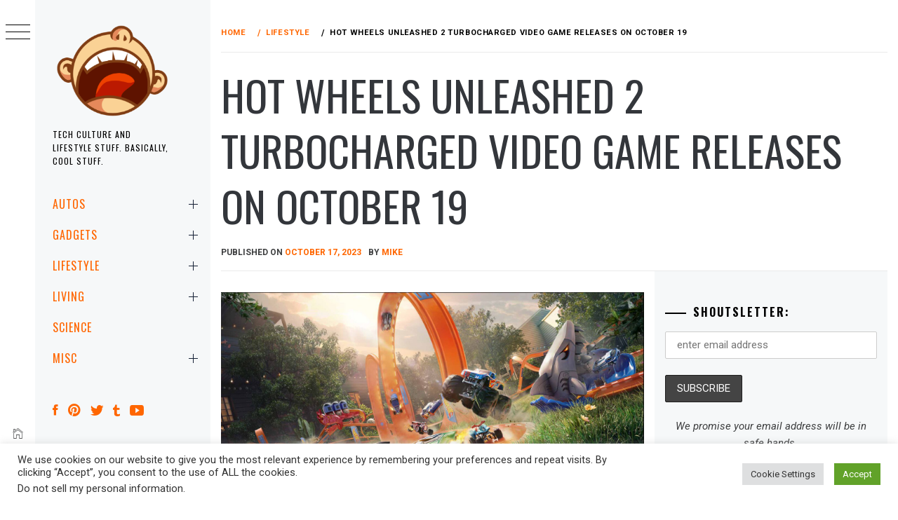

--- FILE ---
content_type: text/html; charset=utf-8
request_url: https://www.google.com/recaptcha/api2/anchor?ar=1&k=6LcAxQYjAAAAAKZZUEfD1juCbBrME2snZ3ePf3ls&co=aHR0cHM6Ly9taWtlc2hvdXRzLmNvbTo0NDM.&hl=en&v=9TiwnJFHeuIw_s0wSd3fiKfN&size=invisible&anchor-ms=20000&execute-ms=30000&cb=66c3qgvfy90k
body_size: 48213
content:
<!DOCTYPE HTML><html dir="ltr" lang="en"><head><meta http-equiv="Content-Type" content="text/html; charset=UTF-8">
<meta http-equiv="X-UA-Compatible" content="IE=edge">
<title>reCAPTCHA</title>
<style type="text/css">
/* cyrillic-ext */
@font-face {
  font-family: 'Roboto';
  font-style: normal;
  font-weight: 400;
  font-stretch: 100%;
  src: url(//fonts.gstatic.com/s/roboto/v48/KFO7CnqEu92Fr1ME7kSn66aGLdTylUAMa3GUBHMdazTgWw.woff2) format('woff2');
  unicode-range: U+0460-052F, U+1C80-1C8A, U+20B4, U+2DE0-2DFF, U+A640-A69F, U+FE2E-FE2F;
}
/* cyrillic */
@font-face {
  font-family: 'Roboto';
  font-style: normal;
  font-weight: 400;
  font-stretch: 100%;
  src: url(//fonts.gstatic.com/s/roboto/v48/KFO7CnqEu92Fr1ME7kSn66aGLdTylUAMa3iUBHMdazTgWw.woff2) format('woff2');
  unicode-range: U+0301, U+0400-045F, U+0490-0491, U+04B0-04B1, U+2116;
}
/* greek-ext */
@font-face {
  font-family: 'Roboto';
  font-style: normal;
  font-weight: 400;
  font-stretch: 100%;
  src: url(//fonts.gstatic.com/s/roboto/v48/KFO7CnqEu92Fr1ME7kSn66aGLdTylUAMa3CUBHMdazTgWw.woff2) format('woff2');
  unicode-range: U+1F00-1FFF;
}
/* greek */
@font-face {
  font-family: 'Roboto';
  font-style: normal;
  font-weight: 400;
  font-stretch: 100%;
  src: url(//fonts.gstatic.com/s/roboto/v48/KFO7CnqEu92Fr1ME7kSn66aGLdTylUAMa3-UBHMdazTgWw.woff2) format('woff2');
  unicode-range: U+0370-0377, U+037A-037F, U+0384-038A, U+038C, U+038E-03A1, U+03A3-03FF;
}
/* math */
@font-face {
  font-family: 'Roboto';
  font-style: normal;
  font-weight: 400;
  font-stretch: 100%;
  src: url(//fonts.gstatic.com/s/roboto/v48/KFO7CnqEu92Fr1ME7kSn66aGLdTylUAMawCUBHMdazTgWw.woff2) format('woff2');
  unicode-range: U+0302-0303, U+0305, U+0307-0308, U+0310, U+0312, U+0315, U+031A, U+0326-0327, U+032C, U+032F-0330, U+0332-0333, U+0338, U+033A, U+0346, U+034D, U+0391-03A1, U+03A3-03A9, U+03B1-03C9, U+03D1, U+03D5-03D6, U+03F0-03F1, U+03F4-03F5, U+2016-2017, U+2034-2038, U+203C, U+2040, U+2043, U+2047, U+2050, U+2057, U+205F, U+2070-2071, U+2074-208E, U+2090-209C, U+20D0-20DC, U+20E1, U+20E5-20EF, U+2100-2112, U+2114-2115, U+2117-2121, U+2123-214F, U+2190, U+2192, U+2194-21AE, U+21B0-21E5, U+21F1-21F2, U+21F4-2211, U+2213-2214, U+2216-22FF, U+2308-230B, U+2310, U+2319, U+231C-2321, U+2336-237A, U+237C, U+2395, U+239B-23B7, U+23D0, U+23DC-23E1, U+2474-2475, U+25AF, U+25B3, U+25B7, U+25BD, U+25C1, U+25CA, U+25CC, U+25FB, U+266D-266F, U+27C0-27FF, U+2900-2AFF, U+2B0E-2B11, U+2B30-2B4C, U+2BFE, U+3030, U+FF5B, U+FF5D, U+1D400-1D7FF, U+1EE00-1EEFF;
}
/* symbols */
@font-face {
  font-family: 'Roboto';
  font-style: normal;
  font-weight: 400;
  font-stretch: 100%;
  src: url(//fonts.gstatic.com/s/roboto/v48/KFO7CnqEu92Fr1ME7kSn66aGLdTylUAMaxKUBHMdazTgWw.woff2) format('woff2');
  unicode-range: U+0001-000C, U+000E-001F, U+007F-009F, U+20DD-20E0, U+20E2-20E4, U+2150-218F, U+2190, U+2192, U+2194-2199, U+21AF, U+21E6-21F0, U+21F3, U+2218-2219, U+2299, U+22C4-22C6, U+2300-243F, U+2440-244A, U+2460-24FF, U+25A0-27BF, U+2800-28FF, U+2921-2922, U+2981, U+29BF, U+29EB, U+2B00-2BFF, U+4DC0-4DFF, U+FFF9-FFFB, U+10140-1018E, U+10190-1019C, U+101A0, U+101D0-101FD, U+102E0-102FB, U+10E60-10E7E, U+1D2C0-1D2D3, U+1D2E0-1D37F, U+1F000-1F0FF, U+1F100-1F1AD, U+1F1E6-1F1FF, U+1F30D-1F30F, U+1F315, U+1F31C, U+1F31E, U+1F320-1F32C, U+1F336, U+1F378, U+1F37D, U+1F382, U+1F393-1F39F, U+1F3A7-1F3A8, U+1F3AC-1F3AF, U+1F3C2, U+1F3C4-1F3C6, U+1F3CA-1F3CE, U+1F3D4-1F3E0, U+1F3ED, U+1F3F1-1F3F3, U+1F3F5-1F3F7, U+1F408, U+1F415, U+1F41F, U+1F426, U+1F43F, U+1F441-1F442, U+1F444, U+1F446-1F449, U+1F44C-1F44E, U+1F453, U+1F46A, U+1F47D, U+1F4A3, U+1F4B0, U+1F4B3, U+1F4B9, U+1F4BB, U+1F4BF, U+1F4C8-1F4CB, U+1F4D6, U+1F4DA, U+1F4DF, U+1F4E3-1F4E6, U+1F4EA-1F4ED, U+1F4F7, U+1F4F9-1F4FB, U+1F4FD-1F4FE, U+1F503, U+1F507-1F50B, U+1F50D, U+1F512-1F513, U+1F53E-1F54A, U+1F54F-1F5FA, U+1F610, U+1F650-1F67F, U+1F687, U+1F68D, U+1F691, U+1F694, U+1F698, U+1F6AD, U+1F6B2, U+1F6B9-1F6BA, U+1F6BC, U+1F6C6-1F6CF, U+1F6D3-1F6D7, U+1F6E0-1F6EA, U+1F6F0-1F6F3, U+1F6F7-1F6FC, U+1F700-1F7FF, U+1F800-1F80B, U+1F810-1F847, U+1F850-1F859, U+1F860-1F887, U+1F890-1F8AD, U+1F8B0-1F8BB, U+1F8C0-1F8C1, U+1F900-1F90B, U+1F93B, U+1F946, U+1F984, U+1F996, U+1F9E9, U+1FA00-1FA6F, U+1FA70-1FA7C, U+1FA80-1FA89, U+1FA8F-1FAC6, U+1FACE-1FADC, U+1FADF-1FAE9, U+1FAF0-1FAF8, U+1FB00-1FBFF;
}
/* vietnamese */
@font-face {
  font-family: 'Roboto';
  font-style: normal;
  font-weight: 400;
  font-stretch: 100%;
  src: url(//fonts.gstatic.com/s/roboto/v48/KFO7CnqEu92Fr1ME7kSn66aGLdTylUAMa3OUBHMdazTgWw.woff2) format('woff2');
  unicode-range: U+0102-0103, U+0110-0111, U+0128-0129, U+0168-0169, U+01A0-01A1, U+01AF-01B0, U+0300-0301, U+0303-0304, U+0308-0309, U+0323, U+0329, U+1EA0-1EF9, U+20AB;
}
/* latin-ext */
@font-face {
  font-family: 'Roboto';
  font-style: normal;
  font-weight: 400;
  font-stretch: 100%;
  src: url(//fonts.gstatic.com/s/roboto/v48/KFO7CnqEu92Fr1ME7kSn66aGLdTylUAMa3KUBHMdazTgWw.woff2) format('woff2');
  unicode-range: U+0100-02BA, U+02BD-02C5, U+02C7-02CC, U+02CE-02D7, U+02DD-02FF, U+0304, U+0308, U+0329, U+1D00-1DBF, U+1E00-1E9F, U+1EF2-1EFF, U+2020, U+20A0-20AB, U+20AD-20C0, U+2113, U+2C60-2C7F, U+A720-A7FF;
}
/* latin */
@font-face {
  font-family: 'Roboto';
  font-style: normal;
  font-weight: 400;
  font-stretch: 100%;
  src: url(//fonts.gstatic.com/s/roboto/v48/KFO7CnqEu92Fr1ME7kSn66aGLdTylUAMa3yUBHMdazQ.woff2) format('woff2');
  unicode-range: U+0000-00FF, U+0131, U+0152-0153, U+02BB-02BC, U+02C6, U+02DA, U+02DC, U+0304, U+0308, U+0329, U+2000-206F, U+20AC, U+2122, U+2191, U+2193, U+2212, U+2215, U+FEFF, U+FFFD;
}
/* cyrillic-ext */
@font-face {
  font-family: 'Roboto';
  font-style: normal;
  font-weight: 500;
  font-stretch: 100%;
  src: url(//fonts.gstatic.com/s/roboto/v48/KFO7CnqEu92Fr1ME7kSn66aGLdTylUAMa3GUBHMdazTgWw.woff2) format('woff2');
  unicode-range: U+0460-052F, U+1C80-1C8A, U+20B4, U+2DE0-2DFF, U+A640-A69F, U+FE2E-FE2F;
}
/* cyrillic */
@font-face {
  font-family: 'Roboto';
  font-style: normal;
  font-weight: 500;
  font-stretch: 100%;
  src: url(//fonts.gstatic.com/s/roboto/v48/KFO7CnqEu92Fr1ME7kSn66aGLdTylUAMa3iUBHMdazTgWw.woff2) format('woff2');
  unicode-range: U+0301, U+0400-045F, U+0490-0491, U+04B0-04B1, U+2116;
}
/* greek-ext */
@font-face {
  font-family: 'Roboto';
  font-style: normal;
  font-weight: 500;
  font-stretch: 100%;
  src: url(//fonts.gstatic.com/s/roboto/v48/KFO7CnqEu92Fr1ME7kSn66aGLdTylUAMa3CUBHMdazTgWw.woff2) format('woff2');
  unicode-range: U+1F00-1FFF;
}
/* greek */
@font-face {
  font-family: 'Roboto';
  font-style: normal;
  font-weight: 500;
  font-stretch: 100%;
  src: url(//fonts.gstatic.com/s/roboto/v48/KFO7CnqEu92Fr1ME7kSn66aGLdTylUAMa3-UBHMdazTgWw.woff2) format('woff2');
  unicode-range: U+0370-0377, U+037A-037F, U+0384-038A, U+038C, U+038E-03A1, U+03A3-03FF;
}
/* math */
@font-face {
  font-family: 'Roboto';
  font-style: normal;
  font-weight: 500;
  font-stretch: 100%;
  src: url(//fonts.gstatic.com/s/roboto/v48/KFO7CnqEu92Fr1ME7kSn66aGLdTylUAMawCUBHMdazTgWw.woff2) format('woff2');
  unicode-range: U+0302-0303, U+0305, U+0307-0308, U+0310, U+0312, U+0315, U+031A, U+0326-0327, U+032C, U+032F-0330, U+0332-0333, U+0338, U+033A, U+0346, U+034D, U+0391-03A1, U+03A3-03A9, U+03B1-03C9, U+03D1, U+03D5-03D6, U+03F0-03F1, U+03F4-03F5, U+2016-2017, U+2034-2038, U+203C, U+2040, U+2043, U+2047, U+2050, U+2057, U+205F, U+2070-2071, U+2074-208E, U+2090-209C, U+20D0-20DC, U+20E1, U+20E5-20EF, U+2100-2112, U+2114-2115, U+2117-2121, U+2123-214F, U+2190, U+2192, U+2194-21AE, U+21B0-21E5, U+21F1-21F2, U+21F4-2211, U+2213-2214, U+2216-22FF, U+2308-230B, U+2310, U+2319, U+231C-2321, U+2336-237A, U+237C, U+2395, U+239B-23B7, U+23D0, U+23DC-23E1, U+2474-2475, U+25AF, U+25B3, U+25B7, U+25BD, U+25C1, U+25CA, U+25CC, U+25FB, U+266D-266F, U+27C0-27FF, U+2900-2AFF, U+2B0E-2B11, U+2B30-2B4C, U+2BFE, U+3030, U+FF5B, U+FF5D, U+1D400-1D7FF, U+1EE00-1EEFF;
}
/* symbols */
@font-face {
  font-family: 'Roboto';
  font-style: normal;
  font-weight: 500;
  font-stretch: 100%;
  src: url(//fonts.gstatic.com/s/roboto/v48/KFO7CnqEu92Fr1ME7kSn66aGLdTylUAMaxKUBHMdazTgWw.woff2) format('woff2');
  unicode-range: U+0001-000C, U+000E-001F, U+007F-009F, U+20DD-20E0, U+20E2-20E4, U+2150-218F, U+2190, U+2192, U+2194-2199, U+21AF, U+21E6-21F0, U+21F3, U+2218-2219, U+2299, U+22C4-22C6, U+2300-243F, U+2440-244A, U+2460-24FF, U+25A0-27BF, U+2800-28FF, U+2921-2922, U+2981, U+29BF, U+29EB, U+2B00-2BFF, U+4DC0-4DFF, U+FFF9-FFFB, U+10140-1018E, U+10190-1019C, U+101A0, U+101D0-101FD, U+102E0-102FB, U+10E60-10E7E, U+1D2C0-1D2D3, U+1D2E0-1D37F, U+1F000-1F0FF, U+1F100-1F1AD, U+1F1E6-1F1FF, U+1F30D-1F30F, U+1F315, U+1F31C, U+1F31E, U+1F320-1F32C, U+1F336, U+1F378, U+1F37D, U+1F382, U+1F393-1F39F, U+1F3A7-1F3A8, U+1F3AC-1F3AF, U+1F3C2, U+1F3C4-1F3C6, U+1F3CA-1F3CE, U+1F3D4-1F3E0, U+1F3ED, U+1F3F1-1F3F3, U+1F3F5-1F3F7, U+1F408, U+1F415, U+1F41F, U+1F426, U+1F43F, U+1F441-1F442, U+1F444, U+1F446-1F449, U+1F44C-1F44E, U+1F453, U+1F46A, U+1F47D, U+1F4A3, U+1F4B0, U+1F4B3, U+1F4B9, U+1F4BB, U+1F4BF, U+1F4C8-1F4CB, U+1F4D6, U+1F4DA, U+1F4DF, U+1F4E3-1F4E6, U+1F4EA-1F4ED, U+1F4F7, U+1F4F9-1F4FB, U+1F4FD-1F4FE, U+1F503, U+1F507-1F50B, U+1F50D, U+1F512-1F513, U+1F53E-1F54A, U+1F54F-1F5FA, U+1F610, U+1F650-1F67F, U+1F687, U+1F68D, U+1F691, U+1F694, U+1F698, U+1F6AD, U+1F6B2, U+1F6B9-1F6BA, U+1F6BC, U+1F6C6-1F6CF, U+1F6D3-1F6D7, U+1F6E0-1F6EA, U+1F6F0-1F6F3, U+1F6F7-1F6FC, U+1F700-1F7FF, U+1F800-1F80B, U+1F810-1F847, U+1F850-1F859, U+1F860-1F887, U+1F890-1F8AD, U+1F8B0-1F8BB, U+1F8C0-1F8C1, U+1F900-1F90B, U+1F93B, U+1F946, U+1F984, U+1F996, U+1F9E9, U+1FA00-1FA6F, U+1FA70-1FA7C, U+1FA80-1FA89, U+1FA8F-1FAC6, U+1FACE-1FADC, U+1FADF-1FAE9, U+1FAF0-1FAF8, U+1FB00-1FBFF;
}
/* vietnamese */
@font-face {
  font-family: 'Roboto';
  font-style: normal;
  font-weight: 500;
  font-stretch: 100%;
  src: url(//fonts.gstatic.com/s/roboto/v48/KFO7CnqEu92Fr1ME7kSn66aGLdTylUAMa3OUBHMdazTgWw.woff2) format('woff2');
  unicode-range: U+0102-0103, U+0110-0111, U+0128-0129, U+0168-0169, U+01A0-01A1, U+01AF-01B0, U+0300-0301, U+0303-0304, U+0308-0309, U+0323, U+0329, U+1EA0-1EF9, U+20AB;
}
/* latin-ext */
@font-face {
  font-family: 'Roboto';
  font-style: normal;
  font-weight: 500;
  font-stretch: 100%;
  src: url(//fonts.gstatic.com/s/roboto/v48/KFO7CnqEu92Fr1ME7kSn66aGLdTylUAMa3KUBHMdazTgWw.woff2) format('woff2');
  unicode-range: U+0100-02BA, U+02BD-02C5, U+02C7-02CC, U+02CE-02D7, U+02DD-02FF, U+0304, U+0308, U+0329, U+1D00-1DBF, U+1E00-1E9F, U+1EF2-1EFF, U+2020, U+20A0-20AB, U+20AD-20C0, U+2113, U+2C60-2C7F, U+A720-A7FF;
}
/* latin */
@font-face {
  font-family: 'Roboto';
  font-style: normal;
  font-weight: 500;
  font-stretch: 100%;
  src: url(//fonts.gstatic.com/s/roboto/v48/KFO7CnqEu92Fr1ME7kSn66aGLdTylUAMa3yUBHMdazQ.woff2) format('woff2');
  unicode-range: U+0000-00FF, U+0131, U+0152-0153, U+02BB-02BC, U+02C6, U+02DA, U+02DC, U+0304, U+0308, U+0329, U+2000-206F, U+20AC, U+2122, U+2191, U+2193, U+2212, U+2215, U+FEFF, U+FFFD;
}
/* cyrillic-ext */
@font-face {
  font-family: 'Roboto';
  font-style: normal;
  font-weight: 900;
  font-stretch: 100%;
  src: url(//fonts.gstatic.com/s/roboto/v48/KFO7CnqEu92Fr1ME7kSn66aGLdTylUAMa3GUBHMdazTgWw.woff2) format('woff2');
  unicode-range: U+0460-052F, U+1C80-1C8A, U+20B4, U+2DE0-2DFF, U+A640-A69F, U+FE2E-FE2F;
}
/* cyrillic */
@font-face {
  font-family: 'Roboto';
  font-style: normal;
  font-weight: 900;
  font-stretch: 100%;
  src: url(//fonts.gstatic.com/s/roboto/v48/KFO7CnqEu92Fr1ME7kSn66aGLdTylUAMa3iUBHMdazTgWw.woff2) format('woff2');
  unicode-range: U+0301, U+0400-045F, U+0490-0491, U+04B0-04B1, U+2116;
}
/* greek-ext */
@font-face {
  font-family: 'Roboto';
  font-style: normal;
  font-weight: 900;
  font-stretch: 100%;
  src: url(//fonts.gstatic.com/s/roboto/v48/KFO7CnqEu92Fr1ME7kSn66aGLdTylUAMa3CUBHMdazTgWw.woff2) format('woff2');
  unicode-range: U+1F00-1FFF;
}
/* greek */
@font-face {
  font-family: 'Roboto';
  font-style: normal;
  font-weight: 900;
  font-stretch: 100%;
  src: url(//fonts.gstatic.com/s/roboto/v48/KFO7CnqEu92Fr1ME7kSn66aGLdTylUAMa3-UBHMdazTgWw.woff2) format('woff2');
  unicode-range: U+0370-0377, U+037A-037F, U+0384-038A, U+038C, U+038E-03A1, U+03A3-03FF;
}
/* math */
@font-face {
  font-family: 'Roboto';
  font-style: normal;
  font-weight: 900;
  font-stretch: 100%;
  src: url(//fonts.gstatic.com/s/roboto/v48/KFO7CnqEu92Fr1ME7kSn66aGLdTylUAMawCUBHMdazTgWw.woff2) format('woff2');
  unicode-range: U+0302-0303, U+0305, U+0307-0308, U+0310, U+0312, U+0315, U+031A, U+0326-0327, U+032C, U+032F-0330, U+0332-0333, U+0338, U+033A, U+0346, U+034D, U+0391-03A1, U+03A3-03A9, U+03B1-03C9, U+03D1, U+03D5-03D6, U+03F0-03F1, U+03F4-03F5, U+2016-2017, U+2034-2038, U+203C, U+2040, U+2043, U+2047, U+2050, U+2057, U+205F, U+2070-2071, U+2074-208E, U+2090-209C, U+20D0-20DC, U+20E1, U+20E5-20EF, U+2100-2112, U+2114-2115, U+2117-2121, U+2123-214F, U+2190, U+2192, U+2194-21AE, U+21B0-21E5, U+21F1-21F2, U+21F4-2211, U+2213-2214, U+2216-22FF, U+2308-230B, U+2310, U+2319, U+231C-2321, U+2336-237A, U+237C, U+2395, U+239B-23B7, U+23D0, U+23DC-23E1, U+2474-2475, U+25AF, U+25B3, U+25B7, U+25BD, U+25C1, U+25CA, U+25CC, U+25FB, U+266D-266F, U+27C0-27FF, U+2900-2AFF, U+2B0E-2B11, U+2B30-2B4C, U+2BFE, U+3030, U+FF5B, U+FF5D, U+1D400-1D7FF, U+1EE00-1EEFF;
}
/* symbols */
@font-face {
  font-family: 'Roboto';
  font-style: normal;
  font-weight: 900;
  font-stretch: 100%;
  src: url(//fonts.gstatic.com/s/roboto/v48/KFO7CnqEu92Fr1ME7kSn66aGLdTylUAMaxKUBHMdazTgWw.woff2) format('woff2');
  unicode-range: U+0001-000C, U+000E-001F, U+007F-009F, U+20DD-20E0, U+20E2-20E4, U+2150-218F, U+2190, U+2192, U+2194-2199, U+21AF, U+21E6-21F0, U+21F3, U+2218-2219, U+2299, U+22C4-22C6, U+2300-243F, U+2440-244A, U+2460-24FF, U+25A0-27BF, U+2800-28FF, U+2921-2922, U+2981, U+29BF, U+29EB, U+2B00-2BFF, U+4DC0-4DFF, U+FFF9-FFFB, U+10140-1018E, U+10190-1019C, U+101A0, U+101D0-101FD, U+102E0-102FB, U+10E60-10E7E, U+1D2C0-1D2D3, U+1D2E0-1D37F, U+1F000-1F0FF, U+1F100-1F1AD, U+1F1E6-1F1FF, U+1F30D-1F30F, U+1F315, U+1F31C, U+1F31E, U+1F320-1F32C, U+1F336, U+1F378, U+1F37D, U+1F382, U+1F393-1F39F, U+1F3A7-1F3A8, U+1F3AC-1F3AF, U+1F3C2, U+1F3C4-1F3C6, U+1F3CA-1F3CE, U+1F3D4-1F3E0, U+1F3ED, U+1F3F1-1F3F3, U+1F3F5-1F3F7, U+1F408, U+1F415, U+1F41F, U+1F426, U+1F43F, U+1F441-1F442, U+1F444, U+1F446-1F449, U+1F44C-1F44E, U+1F453, U+1F46A, U+1F47D, U+1F4A3, U+1F4B0, U+1F4B3, U+1F4B9, U+1F4BB, U+1F4BF, U+1F4C8-1F4CB, U+1F4D6, U+1F4DA, U+1F4DF, U+1F4E3-1F4E6, U+1F4EA-1F4ED, U+1F4F7, U+1F4F9-1F4FB, U+1F4FD-1F4FE, U+1F503, U+1F507-1F50B, U+1F50D, U+1F512-1F513, U+1F53E-1F54A, U+1F54F-1F5FA, U+1F610, U+1F650-1F67F, U+1F687, U+1F68D, U+1F691, U+1F694, U+1F698, U+1F6AD, U+1F6B2, U+1F6B9-1F6BA, U+1F6BC, U+1F6C6-1F6CF, U+1F6D3-1F6D7, U+1F6E0-1F6EA, U+1F6F0-1F6F3, U+1F6F7-1F6FC, U+1F700-1F7FF, U+1F800-1F80B, U+1F810-1F847, U+1F850-1F859, U+1F860-1F887, U+1F890-1F8AD, U+1F8B0-1F8BB, U+1F8C0-1F8C1, U+1F900-1F90B, U+1F93B, U+1F946, U+1F984, U+1F996, U+1F9E9, U+1FA00-1FA6F, U+1FA70-1FA7C, U+1FA80-1FA89, U+1FA8F-1FAC6, U+1FACE-1FADC, U+1FADF-1FAE9, U+1FAF0-1FAF8, U+1FB00-1FBFF;
}
/* vietnamese */
@font-face {
  font-family: 'Roboto';
  font-style: normal;
  font-weight: 900;
  font-stretch: 100%;
  src: url(//fonts.gstatic.com/s/roboto/v48/KFO7CnqEu92Fr1ME7kSn66aGLdTylUAMa3OUBHMdazTgWw.woff2) format('woff2');
  unicode-range: U+0102-0103, U+0110-0111, U+0128-0129, U+0168-0169, U+01A0-01A1, U+01AF-01B0, U+0300-0301, U+0303-0304, U+0308-0309, U+0323, U+0329, U+1EA0-1EF9, U+20AB;
}
/* latin-ext */
@font-face {
  font-family: 'Roboto';
  font-style: normal;
  font-weight: 900;
  font-stretch: 100%;
  src: url(//fonts.gstatic.com/s/roboto/v48/KFO7CnqEu92Fr1ME7kSn66aGLdTylUAMa3KUBHMdazTgWw.woff2) format('woff2');
  unicode-range: U+0100-02BA, U+02BD-02C5, U+02C7-02CC, U+02CE-02D7, U+02DD-02FF, U+0304, U+0308, U+0329, U+1D00-1DBF, U+1E00-1E9F, U+1EF2-1EFF, U+2020, U+20A0-20AB, U+20AD-20C0, U+2113, U+2C60-2C7F, U+A720-A7FF;
}
/* latin */
@font-face {
  font-family: 'Roboto';
  font-style: normal;
  font-weight: 900;
  font-stretch: 100%;
  src: url(//fonts.gstatic.com/s/roboto/v48/KFO7CnqEu92Fr1ME7kSn66aGLdTylUAMa3yUBHMdazQ.woff2) format('woff2');
  unicode-range: U+0000-00FF, U+0131, U+0152-0153, U+02BB-02BC, U+02C6, U+02DA, U+02DC, U+0304, U+0308, U+0329, U+2000-206F, U+20AC, U+2122, U+2191, U+2193, U+2212, U+2215, U+FEFF, U+FFFD;
}

</style>
<link rel="stylesheet" type="text/css" href="https://www.gstatic.com/recaptcha/releases/9TiwnJFHeuIw_s0wSd3fiKfN/styles__ltr.css">
<script nonce="6OHDIQCRllLSUYySO3TfkA" type="text/javascript">window['__recaptcha_api'] = 'https://www.google.com/recaptcha/api2/';</script>
<script type="text/javascript" src="https://www.gstatic.com/recaptcha/releases/9TiwnJFHeuIw_s0wSd3fiKfN/recaptcha__en.js" nonce="6OHDIQCRllLSUYySO3TfkA">
      
    </script></head>
<body><div id="rc-anchor-alert" class="rc-anchor-alert"></div>
<input type="hidden" id="recaptcha-token" value="[base64]">
<script type="text/javascript" nonce="6OHDIQCRllLSUYySO3TfkA">
      recaptcha.anchor.Main.init("[\x22ainput\x22,[\x22bgdata\x22,\x22\x22,\[base64]/[base64]/[base64]/[base64]/[base64]/[base64]/[base64]/[base64]/[base64]/[base64]\\u003d\x22,\[base64]\x22,\x22ScK6N8KQw65eM2Ufw5DCol/[base64]/DssOQw4omfnnDmlMYw4XDtcO8EMOsw4fDvCDCiEIhw4MBwpBAc8OtwrTCt8OgRT9/[base64]/ChyHCh8OAZnVEZsOBA8Ofwo0FwrjCp8KgQ255w4zCpWhuwo0hNsOFeBo+dgYoZcKww4vDuMOpwprCmsOCw7NFwpR4SgXDtMKge1XCnw97wqFrQMKTwqjCn8K2w4zDkMO8w4UGwosPw5fDrMKFJ8KqwpjDq1xGYHDCjsOIw6Bsw5kGwoQAwr/CuT8MThF5Hkx+fsOiAcO3VcK5wovClsKJd8OSw5t4wpV3w4s2KAvCjigAXyfCjgzCvcK2w4LChn10dsOnw6nCn8K4W8Onw5PCtFFow5vCr3AJw7JnIcKpM27Cs3V3aMOmLsKvFMKuw705wpUVfsOEw4vCrMOednLDmMKdw6bCmMKmw7d/wpc5WXU/wrvDqFwtKMK1eMKRQsO9w5ojQzbCt2JkEVtNwrjChcKKw5h1QMK0LDNIKQAkb8O/QhY8M8OmSMO4KUMCT8KGw7bCvMO6wqXCicKVZSnDrsK7wpTCqBoDw7pkwrzDlBXDtnrDlcOmw7rCnEYPeVZPwpt0GgzDrkrCnHduKFJ1HsKRcsK7wofCjXMmPyvCi8K0w4jDoxLDpMKXw6LCtwRKw6t9ZMOGNDtOYsOjSsOiw6/CnyXCplwBOXXCl8KdCntXW2F8w4HDtcOPDsOAw74Gw58FO2NncMKMRsKww6LDmcKXLcKFwogUwrDDtxjDn8Oqw5jDj2QLw7cUw4jDtMK8E1YTF8OiGsK+f8Olwrtmw78UAznDkEgwTsKlwowxwoDDpwnCjRLDuTjChsOLwofCssO+eR8IW8OTw6DDocODw4/Cq8OTFHzCnlzDpcOvdsKPw59hwrHCl8OBwp5Qw6NpZz03w43CjMOeKMOYw51IwoHDvWfChx/CgsO4w6HDn8O0ZcKSwrQOwqjCu8OZwp5wwpHDnBLDvBjDkXwIwqTCpnrCrDZXDsO0a8OTw6V+w6zDsMOvSMKWJnF9X8OJw5/DnMK6w7jDpsKZw73Cq8OPJcKqYwXCgHbDm8O9worCscOQw5XCisKUDcKhw5speGlDAHLDisKkEsOgwrxOw4gyw7/Cg8Kew4wswojDrMK3c8O0w7hBw6QBJcO8AjzDu1rClVNiw4bChcOgMQvChXUnblLCp8K/[base64]/wqZYV8KkeScbw4sUXMKhw4s4wp19EkZGZ8OcwrdxSk7CsMKGOcOMw58DLsOLwr4jQ0DDplvCtDfDkifDhHJZw7dwd8Ohwq8Mw7Q1R27CucOuJMKMw4jDkEHCjS1Gw5PCsEbDtA/DvsKmw6PCjTNNWFnDsMKQwpghw4shP8KyMhfCmcKpwq3Csy4IOSrDvsOiw7MuCX7CssO3woRSw7bDpMOjYHpnXcK+w5NxwqrDrMO5J8OVw4rCvMKLw61NXX1Kwo/[base64]/DhCbDmVTDhwPDo0k9ACU3E8OpWFTCu8K4woZgcMKIGcOQwoDDiTvCosOZUcOow6sTwoFjHgkCw4RUwqowJMO8ZMOtCEVvwp3DhMO6wqXCuMOvJ8Ocw5XDnsOARsKfP2HDlQHDhz3CokLDocOlwovDqMObw6XCggp4ERYtRsKEw6TCght0wqBqXSXDkRfDm8OQwo/CoBLDsVrCn8K1w5PDt8Kpw6rDpgkOesOgZcKWExrDhy3Dmk7DsMOffgzCuylZwoJ4w7rCmsKdIX94wpQSw4XClkTDhH3DhzzDjcONZijCtEE+HkUBw5dIw7fCq8OSUzJ1w5E+RHYqSEI5JxfDmMKkwq/Dh1jDgVtqGDV/[base64]/w4pwDlbDlsK0woPCnQE8e8OAQMKJIDpDOVPDkMKbw6LCssKtwo5NwoPDtcOQVh4Uw7vCqGjCqMKewq86M8KvwovCtMKnMhvDtcKuRW/[base64]/[base64]/[base64]/DqjgUw7zCpFrDoWQiw6dmbRZKVRhWw5J2fEJuw5DCm1BwYMO0HMKxNQ15CjDDk8KzwqhDwpfDhGA9wo3DtXV9JsOIQ8OhOg3CrUPDn8OqLMKrwr/[base64]/DjMKxE8OmM8KGw7zCmsOVBkXDpwEKO8OfQsOlworCqFdxIgACIMOFRcKBIsKEw4FGwpbCi8KFMyXDg8K5wqdTwrotw5jCskYYw40XSxUSw6/DgXM5BDoNwqDChwsRIUXCpcKmQhbDnMOtwrMew45tXMOWfTFpe8OMO3Nhw61QwpYHw4zDqcOSwrADNwVYwo9YF8O+wobCukFNSxZsw4YWTVrCqsKQwoliwosYwoPDk8KUw6Q7wpRGw4fDisKiw5/DqVLDrcKBKxxvIwBKwpQFwpJQccO1w4fDt10fGBLDh8KKwqJmwoQtbcOtw5RteGvClglTwp8PwprChgjDnB8nwp/Cv3fChwzCnsOfw6gobQcew6tsOcKmecKIw6PClx/CuhfCkGzDpsOzw4/Dr8K1RcOsEcOPw6VGwqs0L2BHe8OMPcOzwrU1aGNDMU4ERcKlKilLUwvDgMKKwoMnwps8ID/[base64]/w6Ftw57CpsKaw7/[base64]/w4QSaMKuc8KcLBzDsxgOw5fCpgTDocOqUUfDh8OLwrjCjmE5wqXCp8KcYMO9wqHDsBQFKw3CrcKKw6TCu8KvOClyQhc3MsKmwrfCt8KDw53CnVbDjA/Dr8Kyw7zDk2BHQcKKZcOYcn8KV8K/woQXwocZalzDscKEZjRINsKWwofCkT5Pw4F3TlFiSGrDqX3Dk8KAw6LDosK3LhHDocOzw4TDucK6KXcdBG/[base64]/[base64]/Ciy8kPsORFC/DpSNPw6/[base64]/A8OGGGLCvcOOw4d5wr4fw7oawq/CkcKyw7PCrkrDnVRAA8OVaXhWVnXDvmJdwp3ChRLCjcKUHgMvw4wxI3JVw67CjcOifxfDjmk3XMKyM8KdNMOzbsOkw44rwojCsiJOYkPCj1LDjlXCoj5GScKqw7BqL8OrY3YwwpTCusOmB2IWesO7H8Oewr/[base64]/w4MfUg4CaQ7DusOOWx3DjlkeCCkaB3/CrmPDn8K3AMK5DMKPVXXDljXCjjXDgmhEw6IPZsOLSMO5wpnCvG8sbVjCoMKwNgVHw4YowqYAw5c9QTAAwqg8K1XCuXTCngdpw4XDpMKTwrMawqPDgsOmOUcsSsOCVMKhwo1Ed8OOw6IEM0cyw4DCvwwDG8OrBMK9ZcOSwo0EIMKmw4DCpnhQNRtTU8OjCMK/[base64]/TGjCnDrDl2XDscOsw7tme8ONwoPDl8OCKMOOwo/CiMOIw7B+w5LDm8Kuampow6DDhlUgSjfDm8ObNcOxBD0qZcOXSsOnFQMrw5U+QjTDlw3DpVvCgcKqMcOvJ8KLw6xnbE5Hw7xZCsKzeC8kDhXChcOmwrEvMUtJw7lkwr/DmCTDp8Oww4HDmW0/[base64]/[base64]/[base64]/[base64]/DnCjDsl9nKTTDmMOCw7NmSHrDilnCkW/[base64]/CnMKycQHCoiA7F8OQH2TCuMKqw6QuEMOMw6VcVcOcPcOtw7PCp8KnwozCi8Kiwpp4PsObw7NnJHd9wrTCmcKEJQ5aKQVpwrRcwop8fMOVX8Ojw7YgfsKGwqppw5tWwonCvGoVw7p/w7AaP3clwq/Crld/fMOxw6ZSw58xw71fR8Ojw43DlsKBw5UrdcOJBk/CjAfDjcOGwqDDilTCu0PDq8K+wrPCjx3DpS/[base64]/[base64]/dsKmwq4hZj/[base64]/[base64]/[base64]/w61Iw4kTworDqQBDwqFvwoglw7w1WcKfTsKSUMKSw54QGcKGwpsmdMOLw4pJwoZRwrRHw6LCkMOEaMO/w4rChDwqwoxMw4IHHQRXw5zDv8KLw6PDtgXCv8KqCsKmw5hjGcOPwp8kREjDl8KawrbCnkfDgsKFCcKkw5bDr2rCsMKfwoc/wrbDvz9IQCgtVcOnwrdfwqLDq8K8UMOtwozCu8Kxwp/[base64]/CvVzDuCrCg8KSw5JYwrJtVsOyw7rCr8ORw5wDwq5iG8OHDmZ9w60HKkjDn8O4fsO9w6HCvEskOC7DqSXDrcKew57CkcOEwpXCr3Q7w57DlxnDlMKuw5tPwr7CszdpEMKvF8Kzw6vCjMO8KRHCmHZIw7LCl8OhwoV/[base64]/ClDwaLsOkZ8KjfG/[base64]/DoMKcNhEqw6taw60gJsKWdMKQGw5VNjzCiSbDkznDq3TCpkbDtcKsw5t/worCpsKLPnnDihPCk8K1DSTDiETDm8KVw50ZCsK5MBc4wpnCrH7DjDTDgcO/XcOHwoXDkBM/GVbCti3Dn3jCrCAgWirDn8OKwowJw4bDiMOvfA3CnQhQOEjDkcKNwoDDiknDocORGwfCkMOUWV0Sw5JAwo7CosKwf2XDscOiKRxdRMKgOFDDlRPDlcK3CF3DphsMI8Kpw7nCiMKWfMOow7vClBkQwo5MwoE0FXrCi8K6NMKFwpwODXZ7bGg/LcOeIwB1DxLCux0KBRpGw5fDrwnCrsODwo/DhMKSwo0aZiXDk8OBw4ATXg7Dj8OTWhxCwoAeWX9ENsO/wo/DnsKhw6Rjw7gFeCTCoH5cRMKCw7ZBXMKsw70WwqlQacK2woQ3FEUQwqF6UMKPw6FIwrfChsKpDFHCnsKOaykLwrYjw4VvYynCrsO/MUTDqywKEi4eSQwwwqY2WBzDmE3DtsKHIQNFLMKLF8KiwrhzWi/DglvCu2B1w4d1SnDDscOPwobDvBjDjMOOO8OKwrE6CBlZNQ/DvmZcwrXDgsOpATXDkMKdLyxaE8OBw6PDjMKZw6rCmjLDssOYNXvDmMK4w6UewpzDnRXDgcOYcMK6w5Q/eEo6wprDhkpmazfDti4DEgA8w6grw5HDv8OkwrYTCgNgBysBw43DplzChDkvLcKCUxrDvcOuRjLDiCHCv8KwbhJXQcKmw6/[base64]/BgB/wpIVWsK/f3A3NgfChkhqQjEKwrUdZUFPYmhcfkIMLjMVw7k2DV/CscOCb8Otw73DlynDssOcP8O5YFdawrTDnMKVYAoMwqISLcKCw7PCrwPDjMKsWzHCksKbw5TDscO+w4Mcw4fCn8OadUIMw47Cv3HCgAnCjGIORRANS0cawrjCm8Onwogqw67CscKXd0PCp8K/[base64]/w4XCkB9Zwo/DusOwwqxowqUow5guOnUmw6LDrMKhGyTChcOFBSjClkDCkcKwJUkwwowuw4wcw6s7w63Dsz0lw6QyMcONw6YMwpfDt0MtS8O4w6bCuMOkAcOAZgJvdHRGSC7ClsO4R8O0F8Kpw5AuccOoHMO0YcOYNsKMwo/DoxbDgQN5GAjCtsKAYBzDhcONw7vCj8OEQADDhcOwVABmXU3DinVYwqTCncK1b8O9fMKGwrjDix/[base64]/w4QXS3/DvsOaCMOAwoXDtDggUsOlw7YRcsO9MzhVwp1CdzzDuMOWbMK6wrjDhwnCvR8cwrpRZsK8w6/CnUtfAMOFw4xzVMOBwpplwrTCicKiMA/Ct8KMfkHDlAwfw4MJbsKqE8OLUcO1w5E8w7jCr3tmw69twpoww6IOw59YXsO4Zn1Wwpw/[base64]/BGhrw5nCiF5JGsKJQsOOc8KFJMKnSUrCjiTDmsO8MMKqPCvCgi/Dg8KvDMKiw5tQVMOfWMK5w6fDp8O1wqo/OMOVwqvDqzPCr8O+wqfDksOuDEoxbBHDlE3DhCsyF8OaOgzDu8Oyw6oRNyc6wpjCosKefDXCp0xew6vCi09BdcK3fcOww45SwoMJTgonwqzCoDLCn8KtCHZXeRodAGrCpMOhCD/[base64]/[base64]/wqB9woBew5/Cui7CgMKfOzYZwqJewojDkcKEwo7CqcOAwqtWwozDgcKFw5HDr8O1wqzDujnCsH5oBxE8wo3Dv8O8w6tYbGQPQDrDnidKJ8K5woQ6woHDsMObw7LDo8O7wr0Ww4EgU8OIwoMmwpROI8ORw4/CtGXCssKBw5HCs8OhAcKDU8Ofwop3O8OHQ8O6Z3DClMKww4XDojfCrMK2wrUNwqLCs8ONw5vDrC8qw7DDpsOhHsKFQMOpJsKFBsOyw5cKwoLCjMOswpzCusOMwoLDvMOnS8K7w5Y/[base64]/[base64]/CkGXDrVPDgMK/wpNKesOCaMOOw7HCuQTDlwtPwofDk8KoZcOTwoXCo8OHw74iQsKtw7nDv8OJdsKjwrdMdsKsfAPDkcKKwpfCnR82w73DqsKRRBTDqXfDm8K/w55Mw6p4LMKDw7ZYfsO/WyXCg8KtPD/Cs2TDpw5RYsOqdFTCiXzCmSnCh1PDgXjCq0oSUMKBbsKRwobDoMKFwqvDmgvDqGTCjmvCksKZw6kNaxPDgXjCoEjCscKQMsOvw7ZlwqsJWMKASHZZw7t0aEZ8wqvCjMOYPcKsDVHDlm/CssKQwovDjC0dwoLDnXzCrEUhKVfDglMAISrDpsOPUsOQw746woRBw5EdMG95LDPCicOOw63CumROw7vCrTnDtQTCosKpw5VNAVcCZsKNw73Dv8KHbcOAw7B0w64Tw5xBQcKLw6pkwoQpwq8eWcOuBBUqfMKuw4xowqXDi8O/[base64]/w4nCsMOhw63DisKdw7HChMOIwoQBYickwqPDrlfClXlBRsKmXMKFw4fCn8OWwpZvwq/ChcKQwoRYZnAQFgpSw6IQwoTDs8KeesKOWyXCq8KnwqHDj8O9EsOzesOAOsK2J8KRfiHDrSTCqg3Diw3CvcOYNxnDuV7DjcKQwpEmwo/DmyNrwqrDiMO/QsKcMFd0D2AHw5Y4VsKlwpvCkVkZf8OUwrsxw65/G1zCtE5iSGM5BwXCgVNySRDDti/Dm1tiw4DDpWdiw53CusKXUn1uwr3CpMK+w4BPw65Gw5dNTcOlwozCmSzDiXfDvSIfw4zCjD3DusKJwr5JwqF1V8OhwoPCvMOYwrNVw6s/w4nDgBPClDFmZhnCs8Ovw6HCn8OGMcO8wr7DlEDDq8OIfsKqHnkOw6HCi8OsYllyXsOHA20YwrIFwok0wpgLesO3CkzCgcKpw78easKSQg9Sw5c0wrHCgRViV8OeLxfCn8K5agPCv8OvHgF1wp1Xw6AmUcKcw5rCgsOvDMO3di8Fw4zDu8O9w5sUOsKow4ohwpvDhD1/GMO3bjTDgsONSATCiEfDsVrCrcKZwr3CuMK/LCPCj8O5DwwdwokMKjt5w51dSkPCoyLDtCQJDMOSRcKpw5bDhwHDlcOPw4zDgAPDgSzDkFjCs8Oqw55Qw7FFC2Y/f8KMw43CjHbCp8KJwqXDtBp2LhZVaR3CnGhnw6bDtDZCw5lqeAHCocOrw63Dk8OBEl7Cui7Cj8KDIcOyJ1Yswo/DgMOrwq/Cl1kxBcO8CMOfwpjCmmLCrw3Dq2vCnGbClC1+N8K7LmhJOQ8QwodDZsOiwrcmUcKCNxsjclTDqy7CscKRCy/CsxEQFcKPDmXDg8OPAXDDqsObbcONKBoCw7jDpMOmazfDp8OEYWbCinYzwr8WwqJDwpcXw54qwpArfW3DhG/Dq8OjFHoNJi7Dp8K9wrNraFvCs8OrNzDCpxnChsONKcOhfsKiDsKYwrR5w7rDnTvCqQrDuwgDw4XCq8K4SydJw4RWRsKcTsOAw55CG8OwF3lRTEtswo8iP1rCiibCnMOgcVHDi8O3wp7DisKuNyYUwoTCv8OVw5/ClUnCugksZC8pCsK3H8OlDcO8Y8KvwoIOw7/CosOJF8OlcT3Dsm4jwoE2SsKvwrPDvcKVw5E9wpxDO1HCtnnCiQHDrXHCugZ2wpwFIRg1dF1Gw5IPZsKNw43DokvCosKpK07DgXXDulLChw1PZBpnWB0owrNeN8KRKsOHw65tKXrCj8O0wqbDhF/CqcKPVicLVDzDn8Kww4cnw7Y0w5fDmzxoEsKBE8KrNFLCvkdtwpPDnMOcw4IOwp9AJ8OSw4B0wpYBwoNAFMKpw5TDpsKgWsOsCmnCkDllwrbCoifDr8KOw4xNHsKbw6vCmA4sQwDDoSN+Ik/DhkVsw5nClcO7w6hOZg45OsOswoHDgcOtTsK9w59UwqgxRMOOwrgFZMK2FwgdFm5LwqHCmsO9wojClMOeHxwPwqkFdsK5axXCl0/[base64]/w4U4eyJBdMOrDcKMEUfDlS85XjPCiVxMw4N4KnzCnMOTdcO/wpfDpUvCj8Oyw7jCgcK/fz0VwqPDmMKAw7p9wrBUDcKRGMOFR8OWw6l2woDDix3Cr8OsPRjCmVjCucK1RDfDn8K8XcOQwo/DusOEwrZzwrlwfS3DscOfFX4ywrDCslfDrRrCmgg6SAAMwq7DpEZhcEjDnxXDlcOIXG53w5JVTlcYLMKtZcOOBQLCt1/[base64]/[base64]/CmcKGwqN8wrDCl8ONwrojNHrCs8KAVhcaw7XCvysTw6LDvRAGcVwCw6l4wrdWQMOhAHvCqWLDh8O1wrXCoRlzw5bDrMKhw6DChMOzXsO+f2zCucKZwrzCsMKbwoRswpvDnj1dXxdDw73Do8K9ETE6FsK/w5V6Xn/CgsOVTF7Cmkpmwr8RwrU7woFPCVQ4w4fCucOjfyHDpk9tw7rChk5DfsK6wqXCtcKRw507w516ecOpE1jCuxHDjUsGMMKAwpQDw57ChwVjw7JOF8Klw6fCkMKRCSrCvHhjwpTDpFc2w61hYkfDiB7CscK0wobCpVDCiD3Dmy4iKcKnwoTDisOAw7/[base64]/W2Y9BDYTGXcja8O2wrXCpzbCnnAUwoA4w5DChsK6wqMrw7HCv8OSfBILwpsJScKgdhrDlMOdWcK7Vztvw4zDuw/CrMKFXThoFMOiwqXDmRNUwpzDpsOdwplWw7vCn1xxCMK4V8OEHjHDkcKtX1NQwoICZcOsD1/DvFZ1wqcew7A3woxoSinCmA3CoGrDgCXDnDHDv8OOPCZyKw0/wqbCrmE6w6bDgsOow74TwpjDv8OvZV0uw69gwrNgfsKVIiTCikDDhMOhZUluKUzDkcKcJCPCtyk8w4InwrtFHw91HEnCvcK7XCDCr8KnY8K0bcOdwo5qecKMc2kCw4HDg1vDvCQew5U/[base64]/CrB4YPcKYwo9/[base64]/[base64]/[base64]/DgMKkwqVVw7MewpBQw6Rmw67CsUdiwopVL1fDqsO5LsOUw45uw73DjRJTw5FQw6HDjnrDsh/ChcKbwqV3IcOmZsKOHwvCscKPVcKww6dKw4XCtiE2wrcFMVfDuzpBw6ghEwlFeGXCssKIwqDDp8O/JCdewpDChn4/RsORQRJWw6s0wo7CmxvCnB/Dt07CusOfwq0mw49fwqHCqsOtasOsWh/DpsK+wp4Bw4Z4w5hVw6V8wpQqwppfw5gIB2dzw4YOFG0rfTDClmQ0wobCicK2w6DCgMKwe8OYdsOWw5BBw5Y4azfCujw2b2xFw5HDlTMxw5rDlMK9w4Y4dQt7wrbDqsKNanvDmMKuOcOldAbDiWcOPC/[base64]/[base64]/DkMOzX1zDjSfDrMOjBDthw77CrlN0wpgSScKUMMODADBYwoAHVsODEXYzwrM8wqXDpcKOA8KiUz3CugTCu3rDgUjDv8O1w4XDocOrwr9BP8O/CzFRSG0PEC3ClkPDgw3CiETDs1AyBsKkMMKswqrCiT/DkmPDlcK7fRvDlMKJD8OAw5DDpsKEV8OrPcK4w5o9ER4sw4fDuFLCmsKZw5rCsB3CtkTDiwcCw43Cu8OpwrY7UcKiw4vCjxTDqsOXHAbDlcKVwpgJWG1TSMOzJEU/woZwZsKtw5bCgMKZL8KAwojCkMKWwrDCvDdgwpBywrkCw4nCvcOpQ2nCkV/CpMKtfDs5wqxSwqN4HsKvQ0YQwqHChsKcw50cDzYhX8KMYcKuZMKlZzk5w54fw6BDccKOJ8OvfsOyJMONwrR1w5rCt8K2w7zCqlU5NMOUw5Asw4rCi8O5wpMLwrpHDm9oQsOfw5wLw60uByzDvl/[base64]/DrsKIRztEbGnDpMKwSsKWDFAFVGPDqcOjF2NMA2kQwo9Ow7EAI8O+wqNBw7nDjQB7ZkzCvMK/w5cLwqACYCcWw5fDsMKxSsK8bBfCk8O3w7TCicKVw4vDhsK8wqfCgDzDscKdwoFnwoDCscKkTVzCpCdPVsKDwpXCt8O3wogewoRNDsOnw7ZzOcOlWMOKwrHDvBIfw4bCmMO+VMK5w5hJQw1Jw4llw5PDsMOXwo/[base64]/[base64]/CnwXDmsOVNRPCuiLCoMKpMlLDgsOVw5vChhx9DsO2Qg/DqMOIZcOjdMKUw7MtwpF8woHCqcK/w4DCo8KQwpkEwrLCtsO3wq3Dj1HDuB1CWCBASxtDw61eHcK4woNwwqLClGMxMSvCi25Xw5Mhwrtfw7HDlTzCj20Gw4DCsXkUwqHDrSXDnUkYwqwcw4Y6w6pXRH/Cv8K3UMO8wpvCu8OnwpFOwrduMRAPVy8zagrDvUI7QcO+wqvCtwFwRhzDqgx9ZMKFw5rCn8KZScOvwr1Zw7oRw4bCrAQ7wpdMHQs1SAlGbMOUTsOtw7N6woXCt8OrwoV8DsK/w79GCMOswqIwIiEKwpduw6LCq8OaLMOZwqvDkcO4w7vDicOUekB1JiDCiwhhPMOLwqzDmzvDjy/DoxrCs8OdwpQrOyvDv3LDt8KOecOEw4cTw5gMw7nCkMOGwodtAmXCgw0YbyIbwrnDvsK5E8Okw4rCrD8LwpoHBmXDt8OWWMOoH8KiZcKQw4XCvzJwwr/[base64]/woxjw4dIw4Alw5BpdA/CpEYQH8Olw4LCtcOTTsKOSxzDlgM1w55kwq7Dt8OvMn8Aw7fDqsKYLGfDosKJw7LCi3XDisKWwpQtNsKWw7tEfTnDh8K2wpfDkmPCqCzDksKWJXrCnMO8ZHnDusOhw7YAwpzDkAFzw6PCr0bDlmzChMOQw5vClEkywrXCuMKuwofDuC/CjMKrw7/Cn8ORKMKKYBUzXsKYZFRZaVcqw4N9w6DDvRzCgSHDpcOpDQjDhSrClsOILsKAwpDCnsORw5IWw6XDgHPCsX4XYGkDw5HDkRnDlsONw4zCtMKuVMOuw79UFCRUwpcGLUtQNBgKL8OwJU7Di8K1dFMgwqwbwojDhcKLVcOhX2PCmWhWw7VVcUPCvHpAa8OQworCk2/[base64]/w5XDlAYowrzCmcKNworCp8O0wqsyUUctP8OoQMO2w7jDvcKXMzrDq8Kiw6UDWMKuwpRFw7YVw4/[base64]/ChUdzw5/CrMKCQyZNwrRFZcO2NsOGwqhIHBbCqllDbsOWPwrCmMKPI8KNWAXDv3DDtMKxRAMSw71WwrfCizLCjRrCl3bCtcOwwonCpMK8DsOBwrdmMsOpwog/[base64]/CszY5w4jDscOTw5DDnMKgwo/DqMK7dMK0AsO/[base64]/CoX/CocKdSMOowqwCwqrCiUfDoz7CvsKFeSjCvcOIAMOFw4nDtC5rPnDDvcORb1rDvm5qw4bCoMK+fVzChMKbwqRaw7E3CsKaLsKlU2bCmTbCqDgQwp9wM3HDpsK9wo/CkcOxw5DCgcOcwoUBwq9mwozClsKFwp3Cp8ObwoYqw5fCtS/CnixYw63Dt8Kgw5zCmMKswprDtsKOVF3CsMK7JEUELcKCF8KOO1DCusKBw79vw6vCm8O5w4zDjzFMFcKFFcKzw6/CtMKrCkrCph1CwrLDicKewrbCnMKEwpEGwoAewoTChsOSw7HDo8KuLMKQbTPDu8KICcKGckTDgsK9E1bCosOLWzfCu8KreMO+T8OPwpEcw40VwrNbwqTDoTHCgsOIbcKxwrfDkBDDgggQIQ/[base64]/DmsOXw5Few4oPw7tDWsKmw4YaF2nDmAtNwo4Aw5HChcO9NQ8VVcOKFxbDvnLCk1tjCDZEwr94wp/CoR3DoiDCimZYwqHCjU7DkUZRwpMtwr3CmjrDksKnwrMEBFBHAMKSw4rCosO1w6nDicOewrPCk0keWcOrw4lvw4vDkcKULnZGwr/DkxUEPMOpw4rCuMObeMOewq4ydcOiDcKpNExww5EKJMOLw5TDiSXCj8OiZBY0QD0zw7HCsApLwojCrDtwa8OnwrYhGcKWw5/[base64]/DhcKdw4ZywqFRw4XDisKnGsKXwpLCkxDClcKIZmPDpMO7wrlAZgHCvsKsCcOPAsK/w5/CjMKgbDvCg1DCpMKjw7AiwphLw4ZgOmsEJl1QwrvCiRLDmjtkUhYXw5E3e1d+L8O/HCAKw7AUTSg4wpFyRsKTIcOZWzvDiDzDj8OJw4nCqnfCncK3YDYKIzrCl8K1w63DvMKVGcOKIMOawrDCp1/DosKBAkjDu8KlAcOxwq/CgsOdWhnCoyrDu3HDkMOcRMKpMsOfQcOywqwqDMOJwoDCg8O/UxDCkjQ6wozCk1YDwr1Qw4zDhcK4w4IoCcOGwoLDhx3DtHjCh8KHaBsgccKsw7HCqMKQF3oUw67CjcK7w4ZVdcOHwrTDn3Bxwq/DglZlw6rDnxoHw65fWcKew68/w4dSC8OnbXfDuDJDZsOGwpzCqcOswqvCn8Kvw5Q9VTnCucO5wo/CsQ0VQsO8w6BPd8Onw6UWRcOjw7LDixJ9w4JpwoHCmCFEU8O+wr3Dt8OaIsKowpnDiMKCScO6wqjCtQR/[base64]/woUywoo2w5AETEsLwrVLEWwkBMOgcVfCtX0JP1IzwonDn8Obe8OKcMO2w5lbw5N6w6PDpMKJw7fCjsOTIjTDkAnDtXBqJAnCqMO2w6hkajl8w6vCqGEBwoHCqcKnEcOiwosow5Bwwppgw4hcwrHDsFjCpG7DjB/DqCHCsBdENMODDMKtc0TDrjjDnwchfcKxwqbCh8K8w5YVaMKjK8Ovwr7CkMKWClLDksOpwpk0wo9swprCr8KvT13CkMK6K8Oyw4vClsK9wrwKwptnPnbDhsKCXAvCozHChBUFcG1sI8OJw6XCrGpWNk/DhMKpDsOJDsOyFjwoUEQ1FTbCj2TDq8Kvw5LCg8KzwpFOw5PDojbCvSrCrhnCscOsw4fCgcO/wr0VwoQjJxtOb0hZw6vDhlrCoBHCjD7Cm8K7PDxAR1Vyw5swwqhXDsKZw5l4PmnCg8Knw6/CjsKqcsOHR8K8w6/CicKQwoHDiD3CvcKOw5HDiMKWJm04wrzCg8OfwofCgQ9Iw7bDh8Kbw7DCgg0iw7wABMKRSyDCgMKzw4I+Z8OEIETDjE18KGxdfcKQw4JPdFDDgmvCnHlSFXtfZijDrcO/woTCv1HCiAoicF18wqw5SCgwwq/CuMKqwqZGwqh4w7XDksOkwo4mw4c/w77DjQnChwPCjsKewprDuz7ClEfDs8OVwoIewrdowplhGsOhwr/[base64]/ClcKjwq/[base64]/DjkrDjhjDliNyQUA4BcO/[base64]/[base64]/[base64]/w4DCiW/DicO7wr3DjcOjCBzCpSBsY8O8dQXCs8OresOpW2TCpsOCW8OYIcKqwrjDp0EtwoM7wr3DusODwol/RATDm8Otw5h4GxpYwoVyH8OEPwrDvcOJFV9tw63Cu1Y0GsO5f3XDscOvw4zCiyvDoFLCosOfw73CoA4jG8KxTXzCszfDrsK6w4Urwr/DgMKJw6sBSS/[base64]\\u003d\x22],null,[\x22conf\x22,null,\x226LcAxQYjAAAAAKZZUEfD1juCbBrME2snZ3ePf3ls\x22,0,null,null,null,1,[21,125,63,73,95,87,41,43,42,83,102,105,109,121],[-3059940,357],0,null,null,null,null,0,null,0,null,700,1,null,0,\x22CvYBEg8I8ajhFRgAOgZUOU5CNWISDwjmjuIVGAA6BlFCb29IYxIPCPeI5jcYADoGb2lsZURkEg8I8M3jFRgBOgZmSVZJaGISDwjiyqA3GAE6BmdMTkNIYxIPCN6/tzcYADoGZWF6dTZkEg8I2NKBMhgAOgZBcTc3dmYSDgi45ZQyGAE6BVFCT0QwEg8I0tuVNxgAOgZmZmFXQWUSDwiV2JQyGAA6BlBxNjBuZBIPCMXziDcYADoGYVhvaWFjEg8IjcqGMhgBOgZPd040dGYSDgiK/Yg3GAA6BU1mSUk0GhkIAxIVHRTwl+M3Dv++pQYZxJ0JGZzijAIZ\x22,0,0,null,null,1,null,0,0],\x22https://mikeshouts.com:443\x22,null,[3,1,1],null,null,null,1,3600,[\x22https://www.google.com/intl/en/policies/privacy/\x22,\x22https://www.google.com/intl/en/policies/terms/\x22],\x222otREPNlv5J/Oh2GB1k98/IanqzTqMrf80nYRZi556s\\u003d\x22,1,0,null,1,1768471443614,0,0,[250,140,158],null,[54],\x22RC-zlUpuUqV0jixLw\x22,null,null,null,null,null,\x220dAFcWeA5Ve-iYKqVaKP4ajHB2ZWzm5spP2MaMHK-y-YsFqxPA9npAFOmSAwc0GSAX3UDORAyIYkTndeb5Md2XKG4WHIlZEWbVSQ\x22,1768554243514]");
    </script></body></html>

--- FILE ---
content_type: text/html; charset=utf-8
request_url: https://www.google.com/recaptcha/api2/aframe
body_size: -247
content:
<!DOCTYPE HTML><html><head><meta http-equiv="content-type" content="text/html; charset=UTF-8"></head><body><script nonce="q8NMEmTcE2CB_qv7AHXKiA">/** Anti-fraud and anti-abuse applications only. See google.com/recaptcha */ try{var clients={'sodar':'https://pagead2.googlesyndication.com/pagead/sodar?'};window.addEventListener("message",function(a){try{if(a.source===window.parent){var b=JSON.parse(a.data);var c=clients[b['id']];if(c){var d=document.createElement('img');d.src=c+b['params']+'&rc='+(localStorage.getItem("rc::a")?sessionStorage.getItem("rc::b"):"");window.document.body.appendChild(d);sessionStorage.setItem("rc::e",parseInt(sessionStorage.getItem("rc::e")||0)+1);localStorage.setItem("rc::h",'1768467845563');}}}catch(b){}});window.parent.postMessage("_grecaptcha_ready", "*");}catch(b){}</script></body></html>